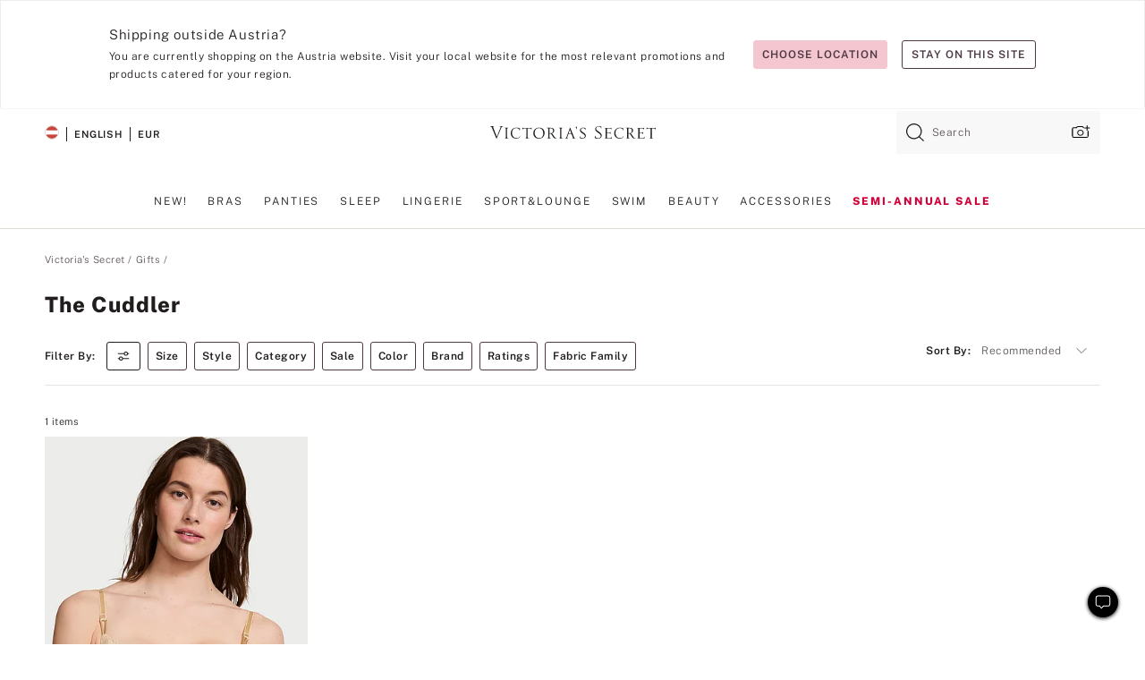

--- FILE ---
content_type: text/html
request_url: https://www.victoriassecret.com/at/vs/gifts/the-cuddler
body_size: 3719
content:
<!DOCTYPE html><html lang="en" class="desktop " data-theme="vs" data-brand="vs" data-basic="true"><head><script id="earlyBootstrap">(()=>{const e=document.cookie,t=e.indexOf("APPTYPE="),a=document.documentElement.classList,s=document.currentScript.dataset;if(t>=0){a.add("is-app");const i=t+8,r=e.slice(i);let n="";r.startsWith("IOSHANDHELD")?(a.add("is-app-ios"),s.appPlatform="ios",n=e.slice(i+12)):r.startsWith("ANDROIDHANDHELD")&&(a.add("is-app-android"),s.appPlatform="android",n=e.slice(i+16)),n.startsWith("VS")?s.appBrand="vs":n.startsWith("PN")&&(s.appBrand="pn"),s.appPlatform&&s.appBrand&&(s.appType=s.appPlatform+"-"+s.appBrand)}if(("true"===new URL(window.location.href).searchParams.get("isNativeShopTabEnabled")||"true"===sessionStorage.getItem("isNativeShopTabEnabled"))&&(document.documentElement.classList.add("is-native-shop-tab-enabled"),sessionStorage.setItem("isNativeShopTabEnabled","true")),performance.getEntriesByType)for(const{serverTiming:e}of performance.getEntriesByType("navigation"))if(e)for(const{name:t,description:a}of e)"ssrStatus"===t?s.ssrStatus=a:"basicStatus"===t?s.basicStatus=a:"renderSource"===t?s.renderSource=a:"peceActive"===t&&(s.peceActive=a)})();</script><meta charSet="utf-8"/><meta name="viewport" id="viewport-settings" content="width=device-width, initial-scale=1, minimum-scale=1"/><meta property="og:type" content="website"/><meta property="og:site_name" content="Victoria&#x27;s Secret"/><meta name="twitter:site" content="@VictoriasSecret"/><meta property="og:image" content="https://www.victoriassecret.com/assets/m4945-CdKk8JTcQCSjrMzhiDQOng/images/default-share.png"/><meta name="twitter:card" content="summary_large_image"/><meta property="og:title" content="The Cuddler - Victoria&#x27;s Secret"/><meta name="description" content="Shop our The Cuddler - Victoria&#x27;s Secret collection to find your perfect look. Only at Victoria&#x27;s Secret."/><meta property="og:description" content="Shop our The Cuddler - Victoria&#x27;s Secret collection to find your perfect look. Only at Victoria&#x27;s Secret."/><link rel="icon" sizes="48x48" href="/assets/m4945-CdKk8JTcQCSjrMzhiDQOng/favicon.ico"/><link rel="apple-touch-icon" sizes="180x180" href="/assets/m4945-CdKk8JTcQCSjrMzhiDQOng/images/apple-touch-icon.png"/><link rel="apple-touch-icon" href="/assets/m4945-CdKk8JTcQCSjrMzhiDQOng/images/apple-touch-icon.png"/><link rel="icon" sizes="192x192" href="/assets/m4945-CdKk8JTcQCSjrMzhiDQOng/images/android-chrome-192x192.png"/><meta name="format-detection" content="telephone=no"/> <link rel="alternate" href="https://www.victoriassecret.com/us/vs/gifts/the-cuddler" hrefLang="x-default"/><link rel="alternate" href="https://www.victoriassecret.com/at/vs/gifts/the-cuddler" hrefLang="en-AT"/><link rel="alternate" href="https://www.victoriassecret.com/au/vs/gifts/the-cuddler" hrefLang="en-AU"/><link rel="alternate" href="https://www.victoriassecret.com/be/vs/gifts/the-cuddler" hrefLang="en-BE"/><link rel="alternate" href="https://www.victoriassecret.com/ca/vs/gifts/the-cuddler" hrefLang="en-CA"/><link rel="alternate" href="https://www.victoriassecret.com/ch/vs/gifts/the-cuddler" hrefLang="en-CH"/><link rel="alternate" href="https://www.victoriassecret.com/cz/vs/gifts/the-cuddler" hrefLang="en-CZ"/><link rel="alternate" href="https://www.victoriassecret.com/de/vs/gifts/the-cuddler" hrefLang="en-DE"/><link rel="alternate" href="https://www.victoriassecret.com/fr/vs/gifts/the-cuddler" hrefLang="en-FR"/><link rel="alternate" href="https://www.victoriassecret.com/gr/vs/gifts/the-cuddler" hrefLang="en-GR"/><link rel="alternate" href="https://www.victoriassecret.com/hk/vs/gifts/the-cuddler" hrefLang="en-HK"/><link rel="alternate" href="https://www.victoriassecret.com/in/vs/gifts/the-cuddler" hrefLang="en-IN"/><link rel="alternate" href="https://www.victoriassecret.com/jp/vs/gifts/the-cuddler" hrefLang="en-JP"/><link rel="alternate" href="https://www.victoriassecret.com/kr/vs/gifts/the-cuddler" hrefLang="en-KR"/><link rel="alternate" href="https://www.victoriassecret.com/mx/vs/gifts/the-cuddler" hrefLang="en-MX"/><link rel="alternate" href="https://www.victoriassecret.com/nl/vs/gifts/the-cuddler" hrefLang="en-NL"/><link rel="alternate" href="https://www.victoriassecret.com/no/vs/gifts/the-cuddler" hrefLang="en-NO"/><link rel="alternate" href="https://www.victoriassecret.com/nz/vs/gifts/the-cuddler" hrefLang="en-NZ"/><link rel="alternate" href="https://www.victoriassecret.com/ro/vs/gifts/the-cuddler" hrefLang="en-RO"/><link rel="alternate" href="https://www.victoriassecret.com/se/vs/gifts/the-cuddler" hrefLang="en-SE"/><link rel="alternate" href="https://www.victoriassecret.com/sg/vs/gifts/the-cuddler" hrefLang="en-SG"/><link rel="alternate" href="https://www.victoriassecret.com/sk/vs/gifts/the-cuddler" hrefLang="en-SK"/><link rel="alternate" href="https://www.victoriassecret.com/us/vs/gifts/the-cuddler" hrefLang="en-US"/><link rel="alternate" href="https://fr.victoriassecret.com/be/vs/gifts/the-cuddler" hrefLang="fr-BE"/><link rel="alternate" href="https://fr.victoriassecret.com/bf/vs/gifts/the-cuddler" hrefLang="fr-BF"/><link rel="alternate" href="https://fr.victoriassecret.com/ch/vs/gifts/the-cuddler" hrefLang="fr-CH"/><link rel="alternate" href="https://fr.victoriassecret.com/fr/vs/gifts/the-cuddler" hrefLang="fr-FR"/><link rel="alternate" href="https://frca.victoriassecret.com/ca/vs/gifts/the-cuddler" hrefLang="fr-CA"/><link rel="alternate" href="https://de.victoriassecret.com/at/vs/gifts/the-cuddler" hrefLang="de-AT"/><link rel="alternate" href="https://de.victoriassecret.com/ch/vs/gifts/the-cuddler" hrefLang="de-CH"/><link rel="alternate" href="https://de.victoriassecret.com/de/vs/gifts/the-cuddler" hrefLang="de-DE"/><link rel="alternate" href="https://it.victoriassecret.com/it/vs/gifts/the-cuddler" hrefLang="it-IT"/><link rel="alternate" href="https://ja.victoriassecret.com/jp/vs/gifts/the-cuddler" hrefLang="ja-JP"/><link rel="alternate" href="https://ko.victoriassecret.com/kr/vs/gifts/the-cuddler" hrefLang="ko-KR"/><link rel="alternate" href="https://pl.victoriassecret.com/pl/vs/gifts/the-cuddler" hrefLang="pl-PL"/><link rel="alternate" href="https://es.victoriassecret.com/es/vs/gifts/the-cuddler" hrefLang="es-ES"/><link rel="alternate" href="https://sp.victoriassecret.com/ar/vs/gifts/the-cuddler" hrefLang="es-AR"/><link rel="alternate" href="https://sp.victoriassecret.com/bo/vs/gifts/the-cuddler" hrefLang="es-BO"/><link rel="alternate" href="https://sp.victoriassecret.com/bz/vs/gifts/the-cuddler" hrefLang="es-BZ"/><link rel="alternate" href="https://sp.victoriassecret.com/cl/vs/gifts/the-cuddler" hrefLang="es-CL"/><link rel="alternate" href="https://sp.victoriassecret.com/co/vs/gifts/the-cuddler" hrefLang="es-CO"/><link rel="alternate" href="https://sp.victoriassecret.com/cr/vs/gifts/the-cuddler" hrefLang="es-CR"/><link rel="alternate" href="https://sp.victoriassecret.com/do/vs/gifts/the-cuddler" hrefLang="es-DO"/><link rel="alternate" href="https://sp.victoriassecret.com/ec/vs/gifts/the-cuddler" hrefLang="es-EC"/><link rel="alternate" href="https://sp.victoriassecret.com/gt/vs/gifts/the-cuddler" hrefLang="es-GT"/><link rel="alternate" href="https://sp.victoriassecret.com/hn/vs/gifts/the-cuddler" hrefLang="es-HN"/><link rel="alternate" href="https://sp.victoriassecret.com/mx/vs/gifts/the-cuddler" hrefLang="es-MX"/><link rel="alternate" href="https://sp.victoriassecret.com/ni/vs/gifts/the-cuddler" hrefLang="es-NI"/><link rel="alternate" href="https://sp.victoriassecret.com/pa/vs/gifts/the-cuddler" hrefLang="es-PA"/><link rel="alternate" href="https://sp.victoriassecret.com/pe/vs/gifts/the-cuddler" hrefLang="es-PE"/><link rel="alternate" href="https://sp.victoriassecret.com/py/vs/gifts/the-cuddler" hrefLang="es-PY"/><link rel="alternate" href="https://sp.victoriassecret.com/sv/vs/gifts/the-cuddler" hrefLang="es-SV"/><link rel="alternate" href="https://sp.victoriassecret.com/us/vs/gifts/the-cuddler" hrefLang="es-US"/><link rel="alternate" href="https://sp.victoriassecret.com/uy/vs/gifts/the-cuddler" hrefLang="es-UY"/><link rel="alternate" href="https://sp.victoriassecret.com/ve/vs/gifts/the-cuddler" hrefLang="es-VE"/><link rel="alternate" href="https://nl.victoriassecret.com/nl/vs/gifts/the-cuddler" hrefLang="nl-NL"/><link href="/assets/m4945-CdKk8JTcQCSjrMzhiDQOng/templates/ssr-collection/desktop/style.css" rel="stylesheet"/><title>The Cuddler - Victoria&#x27;s Secret</title><style data-styled="" data-styled-version="5.3.9">.huVxo{-webkit-animation:fadein 1s ease-in;animation:fadein 1s ease-in;margin:0 auto;}/*!sc*/
@-webkit-keyframes fadein{0%{opacity:0;}50%{opacity:0;}100%{opacity:1;}}/*!sc*/
@keyframes fadein{0%{opacity:0;}50%{opacity:0;}100%{opacity:1;}}/*!sc*/
data-styled.g1493[id="sc-hhncp1-0"]{content:"huVxo,"}/*!sc*/
.hIWGSz{position:absolute;inset:0;display:-webkit-box;display:-webkit-flex;display:-ms-flexbox;display:flex;-webkit-box-pack:center;-webkit-justify-content:center;-ms-flex-pack:center;justify-content:center;-webkit-align-items:center;-webkit-box-align:center;-ms-flex-align:center;align-items:center;}/*!sc*/
data-styled.g1494[id="sc-17pbkyn-0"]{content:"hIWGSz,"}/*!sc*/
.kyFYCC{bottom:-100px;right:0;margin:1rem;-webkit-animation:slidein 750ms ease-out 10s forwards;animation:slidein 750ms ease-out 10s forwards;}/*!sc*/
data-styled.g1495[id="sc-17pbkyn-1"]{content:"kyFYCC,"}/*!sc*/
.jMLnnC{position:absolute;top:0;width:100%;}/*!sc*/
.jMLnnC .fabric-masthead-static-brandbar{width:100%;margin:0;}/*!sc*/
.jMLnnC .fabric-masthead-static-brandbar > .fabric-masthead-static-brandbar-smo-holder{height:40px;background-color:#f9e2e7;}/*!sc*/
.jMLnnC .fabric-masthead-static-brandbar > .fabric-masthead-static-brandbar-container{height:40px;background-color:#f7f7f8;}/*!sc*/
.jMLnnC .fabric-masthead-logo-area{width:100%;-webkit-box-pack:center;-webkit-justify-content:center;-ms-flex-pack:center;justify-content:center;-webkit-justify-content:center;}/*!sc*/
.jMLnnC .fabric-masthead-logo-area.fabric-layout-breakpoints .fabric-static-masthead-logo{-webkit-flex:0 0 275px;-ms-flex:0 0 275px;flex:0 0 275px;height:40px;margin:24px auto 50px;background-color:#f5f5f6;border-radius:3px;}/*!sc*/
.jMLnnC .fabric-masthead-category-nav-item .fabric-masthead-category-nav-link{height:20px;width:90px;background-color:#f5f5f6;padding:0.334rem 0.334rem 0.334rem 4px;display:block;text-transform:uppercase;position:relative;}/*!sc*/
.jMLnnC .fabric-masthead-category-nav-item{margin-right:20px;border-radius:3px;}/*!sc*/
.jMLnnC .fabric-masthead-logo-area{display:-webkit-box;display:-webkit-flex;display:-ms-flexbox;display:flex;height:115px;-webkit-box-pack:justify;-webkit-justify-content:space-between;-ms-flex-pack:justify;justify-content:space-between;-webkit-align-items:center;-webkit-box-align:center;-ms-flex-align:center;align-items:center;}/*!sc*/
.jMLnnC .fabric-masthead-category-nav-menu{width:944px;display:-webkit-box;display:-webkit-flex;display:-ms-flexbox;display:flex;margin:0 auto;-webkit-box-pack:justify;-webkit-justify-content:space-between;-ms-flex-pack:justify;justify-content:space-between;-webkit-align-items:center;-webkit-box-align:center;-ms-flex-align:center;align-items:center;}/*!sc*/
[data-device='desktop'] .sc-d7p3b7-0 .fabric-masthead-category-nav-item{padding-bottom:0.334rem;}/*!sc*/
data-styled.g1496[id="sc-d7p3b7-0"]{content:"jMLnnC,"}/*!sc*/
</style><link rel="preconnect" href="https://api.victoriassecret.com" crossorigin="use-credentials"/></head><body class="fabric vs"><div class="fabric-toast-traffic-control"></div><div class="reactContainer" id="componentContainer" data-hydrate="true"><header class="fabric-masthead-component sc-d7p3b7-0 jMLnnC"><div class="fabric-masthead-static-brandbar"><div class="fabric-masthead-static-brandbar-smo-holder"></div><div class="fabric-masthead-static-brandbar-container"></div></div><div class="fabric-masthead-logo-area fabric-layout-breakpoints"><h1 class="fabric-static-masthead-logo"></h1></div><nav class="fabric-masthead-static-category-nav-component"><ul class="fabric-masthead-category-nav-menu" role="menu"><li class="fabric-masthead-category-nav-item" role="none"><a class="fabric-masthead-category-nav-link"></a></li><li class="fabric-masthead-category-nav-item" role="none"><a class="fabric-masthead-category-nav-link"></a></li><li class="fabric-masthead-category-nav-item" role="none"><a class="fabric-masthead-category-nav-link"></a></li><li class="fabric-masthead-category-nav-item" role="none"><a class="fabric-masthead-category-nav-link"></a></li><li class="fabric-masthead-category-nav-item" role="none"><a class="fabric-masthead-category-nav-link"></a></li><li class="fabric-masthead-category-nav-item" role="none"><a class="fabric-masthead-category-nav-link"></a></li><li class="fabric-masthead-category-nav-item" role="none"><a class="fabric-masthead-category-nav-link"></a></li><li class="fabric-masthead-category-nav-item" role="none"><a class="fabric-masthead-category-nav-link"></a></li><li class="fabric-masthead-category-nav-item" role="none"><a class="fabric-masthead-category-nav-link"></a></li></ul></nav></header><div class="fabric-page-loading"><div class="fabric-page-spinner sc-17pbkyn-0 hIWGSz"><div class="fabric-spinner-element sc-hhncp1-0 huVxo"><div><span class="fabric-hide-a11y-element">Loading...</span></div><div></div><div></div><div></div><div></div><div></div><div></div><div></div><div></div><div></div><div></div><div></div></div></div><div class="fabric-toast-utility static-site"><div class="toast-container"><strong>Page is taking longer to load than expected.</strong></div></div></div></div><div class="fabric-dialog-container"></div><div class="fabric-salesforce-chat-dialog"></div><script id="brastrap-data" type="application/json">{"endpoints":[{"key":"analyticsCore","context":"analytics","version":"v3","path":"global","www":false,"pci":false},{"key":"authStatus","context":"auth","version":"v27","path":"status","method":"POST","prioritized":true,"www":false,"pci":false},{"key":"featureFlags","context":"experience","version":"v4","path":"feature-flags","www":false,"pci":false,"prioritized":true,"timeout":7000,"queryWhitelist":["cm_mmc"]},{"key":"countryList","context":"settings","version":"v3","path":"countries","www":false,"pci":false},{"key":"languageList","context":"settings","version":"v3","path":"languages","www":false,"pci":false},{"key":"dataPrivacyRightsGPCSettings","context":"dataprivacyrights","version":"v7","path":"jwt","www":false,"pci":false},{"key":"zipGating","context":"gatingexperience","version":"v1","path":"sddgating","www":false,"pci":false,"prioritized":true},{"key":"environment","context":"assets","version":"m4945-CdKk8JTcQCSjrMzhiDQOng","path":"settings.json","www":true,"pci":false},{"key":"navigations","context":"navigations","version":"v9","path":"navigations?channel=victorias-secret-desktop-tablet-eu","www":false,"pci":false,"queryWhitelist":["cm_mmc"]},{"key":"bagCount","context":"orders","version":"v38","path":"bag/count","www":false,"pci":false,"overrides":{"featureFlags.dimensions[dimension=F302].active=C":{"version":"v39","path":"bag/count"}}},{"key":"breadcrumbs","context":"breadcrumbs","version":"v4","path":"breadcrumbs?collectionId=1be44a80-7953-4de4-9536-28cfb60099fb","www":false,"pci":false,"queryWhitelist":["collectionId"]},{"key":"collectionPage","context":"collectionheaders","version":"v9","path":"?collectionId=1be44a80-7953-4de4-9536-28cfb60099fb","www":false,"pci":false,"queryWhitelist":["cm_mmc"]},{"key":"collectionEnsembles","context":"stacksensemble","version":"v4","path":"?brand=vs&collectionId=1be44a80-7953-4de4-9536-28cfb60099fb","www":false,"pci":false,"queryWhitelist":["cm_mmc","brand","stackId"]},{"key":"collectionFilters","context":"filters","version":"v21","path":"?collectionId=1be44a80-7953-4de4-9536-28cfb60099fb&isPersonalized=true","www":false,"pci":false,"queryWhitelist":["filter","storeId","isFilterEnhanced"],"overrides":{"featureFlags.dimensions[dimension=F810].active=C":{"path":"?collectionId=1be44a80-7953-4de4-9536-28cfb60099fb&isPersonalized=true&isFilterEnhanced=true"},"featureFlags.dimensions[dimension=F539].active=C":{"version":"v22"},"featureFlags.dimensions[dimension=F539].active=D":{"version":"v23"}}},{"key":"collectionStacks","context":"stacks","version":"v41","path":"?brand=vs&collectionId=1be44a80-7953-4de4-9536-28cfb60099fb&orderBy={{orderBy}}&maxSwatches=8&isPersonalized=true&isWishlistEnabled=true&recCues=true","www":false,"pci":false,"queryWhitelist":["cm_mmc","brand","filter","orderBy","stackId","storeId"],"overrides":{"featureFlags.dimensions[dimension=F809].active=C":{"version":"v42"},"featureFlags.dimensions[dimension=F539].active=C":{"version":"v43"},"featureFlags.dimensions[dimension=F539].active=C&&featureFlags.dimensions[dimension=F809].active=C":{"version":"v44"},"featureFlags.dimensions[dimension=F539].active=D":{"version":"v45"},"featureFlags.dimensions[dimension=F539].active=D&&featureFlags.dimensions[dimension=F809].active=C":{"version":"v46"}}},{"key":"brandConfigs","context":"settings","version":"v3","path":"brandconfigs?brand=vs&region=international","www":false,"pci":false,"queryWhitelist":["brand","region"]}],"icons":["/assets/m4945-CdKk8JTcQCSjrMzhiDQOng/react/icon/brand.svg","/assets/m4945-CdKk8JTcQCSjrMzhiDQOng/react/icon/main.svg","/assets/m4945-CdKk8JTcQCSjrMzhiDQOng/react/icon/third-party.svg","/assets/m4945-CdKk8JTcQCSjrMzhiDQOng/react/icon/exclude.svg"],"scripts":[],"settings":{"apiUrl":"https://api.victoriassecret.com","pciApiUrl":"https://api2.victoriassecret.com"}}</script><script id="reactLibrary" src="/assets/m4945-CdKk8JTcQCSjrMzhiDQOng/desktop/react-18.js" defer=""></script><script id="sentryReactSdk" src="/assets/m4945-CdKk8JTcQCSjrMzhiDQOng/desktop/sentry-react-sdk.js" defer=""></script><script id="brastrap" src="/assets/m4945-CdKk8JTcQCSjrMzhiDQOng/brastrap.js" defer=""></script><script id="clientProps" type="application/json">{"apiData":{"cmsPage":{"oldPath":"","path":"/vs/gifts/the-cuddler","template":"collection","collectionId":"1be44a80-7953-4de4-9536-28cfb60099fb","channel":"victorias-secret-desktop-tablet-eu","meta":{"id":"1be44a80-7953-4de4-9536-28cfb60099fb","name":"","language":"","title":"The Cuddler","displayOn":"desktop","seoEvergreen":"off","metaTitle":"The Cuddler - Victoria's Secret","metaDescription":"Shop our The Cuddler - Victoria's Secret collection to find your perfect look. Only at Victoria's Secret.","canonicalUrl":"https://www.victoriassecret.com/at/vs/gifts/the-cuddler"},"analytics":{"page_category":"The Cuddler collection","category_id":"GIFTS","page_type":"collection","page_category_id":"VS|GIFTS|THE-CUDDLER","parent_category_id":"VS|GIFTS"},"redirect":{}}},"apiResponses":{},"brand":"vs","buildId":"m4945-CdKk8JTcQCSjrMzhiDQOng","category":"gifts","cmsPageChannel":"victorias-secret-desktop-tablet-eu","countryCode":"at","deployEnv":{"wwwOrigin":"https://www.victoriassecret.com","apiOrigin":"https://api.victoriassecret.com","apiPciOrigin":"https://api2.victoriassecret.com","languageDomainSuffix":".victoriassecret.com","englishDomainPrefix":"www","assetsOrigin":"https://www.victoriassecret.com","assetsContext":"/assets","languageDomains":{"de.victoriassecret.com":{"domainCode":"de"},"es.victoriassecret.com":{"domainCode":"es"},"fr.victoriassecret.com":{"domainCode":"fr"},"frca.victoriassecret.com":{"domainCode":"frca"},"it.victoriassecret.com":{"domainCode":"it"},"ja.victoriassecret.com":{"domainCode":"ja"},"ko.victoriassecret.com":{"domainCode":"ko"},"pl.victoriassecret.com":{"domainCode":"pl"},"sp.victoriassecret.com":{"domainCode":"sp"}}},"deviceType":"desktop","deployEnvName":"production","endpoints":[{"key":"analyticsCore","context":"analytics","version":"v3","path":"global","www":false,"pci":false},{"key":"authStatus","context":"auth","version":"v27","path":"status","method":"POST","prioritized":true,"www":false,"pci":false},{"key":"featureFlags","context":"experience","version":"v4","path":"feature-flags","www":false,"pci":false,"prioritized":true,"timeout":7000,"queryWhitelist":["cm_mmc"]},{"key":"countryList","context":"settings","version":"v3","path":"countries","www":false,"pci":false},{"key":"languageList","context":"settings","version":"v3","path":"languages","www":false,"pci":false},{"key":"dataPrivacyRightsGPCSettings","context":"dataprivacyrights","version":"v7","path":"jwt","www":false,"pci":false},{"key":"zipGating","context":"gatingexperience","version":"v1","path":"sddgating","www":false,"pci":false,"prioritized":true},{"key":"environment","context":"assets","version":"m4945-CdKk8JTcQCSjrMzhiDQOng","path":"settings.json","www":true,"pci":false},{"key":"navigations","context":"navigations","version":"v9","path":"navigations?channel=victorias-secret-desktop-tablet-eu","www":false,"pci":false,"queryWhitelist":["cm_mmc"]},{"key":"bagCount","context":"orders","version":"v38","path":"bag/count","www":false,"pci":false,"overrides":{"featureFlags.dimensions[dimension=F302].active=C":{"version":"v39","path":"bag/count"}}},{"key":"breadcrumbs","context":"breadcrumbs","version":"v4","path":"breadcrumbs?collectionId=1be44a80-7953-4de4-9536-28cfb60099fb","www":false,"pci":false,"queryWhitelist":["collectionId"]},{"key":"collectionPage","context":"collectionheaders","version":"v9","path":"?collectionId=1be44a80-7953-4de4-9536-28cfb60099fb","www":false,"pci":false,"queryWhitelist":["cm_mmc"]},{"key":"collectionEnsembles","context":"stacksensemble","version":"v4","path":"?brand=vs&collectionId=1be44a80-7953-4de4-9536-28cfb60099fb","www":false,"pci":false,"queryWhitelist":["cm_mmc","brand","stackId"]},{"key":"collectionFilters","context":"filters","version":"v21","path":"?collectionId=1be44a80-7953-4de4-9536-28cfb60099fb&isPersonalized=true","www":false,"pci":false,"queryWhitelist":["filter","storeId","isFilterEnhanced"],"overrides":{"featureFlags.dimensions[dimension=F810].active=C":{"path":"?collectionId=1be44a80-7953-4de4-9536-28cfb60099fb&isPersonalized=true&isFilterEnhanced=true"},"featureFlags.dimensions[dimension=F539].active=C":{"version":"v22"},"featureFlags.dimensions[dimension=F539].active=D":{"version":"v23"}}},{"key":"collectionStacks","context":"stacks","version":"v41","path":"?brand=vs&collectionId=1be44a80-7953-4de4-9536-28cfb60099fb&orderBy={{orderBy}}&maxSwatches=8&isPersonalized=true&isWishlistEnabled=true&recCues=true","www":false,"pci":false,"queryWhitelist":["cm_mmc","brand","filter","orderBy","stackId","storeId"],"overrides":{"featureFlags.dimensions[dimension=F809].active=C":{"version":"v42"},"featureFlags.dimensions[dimension=F539].active=C":{"version":"v43"},"featureFlags.dimensions[dimension=F539].active=C&&featureFlags.dimensions[dimension=F809].active=C":{"version":"v44"},"featureFlags.dimensions[dimension=F539].active=D":{"version":"v45"},"featureFlags.dimensions[dimension=F539].active=D&&featureFlags.dimensions[dimension=F809].active=C":{"version":"v46"}}},{"key":"brandConfigs","context":"settings","version":"v3","path":"brandconfigs?brand=vs&region=international","www":false,"pci":false,"queryWhitelist":["brand","region"]}],"languageCode":"en","react18Mode":false,"renderType":"basic","sanitizedUrl":"https://www.victoriassecret.com/at/vs/gifts/the-cuddler","timestamp":1768655890336,"enableSentry":true}</script><script src="/assets/m4945-CdKk8JTcQCSjrMzhiDQOng/desktop/runtime.js" defer=""></script><script src="/assets/m4945-CdKk8JTcQCSjrMzhiDQOng/desktop/5641.js" defer=""></script><script src="/assets/m4945-CdKk8JTcQCSjrMzhiDQOng/desktop/573.js" defer=""></script><script src="/assets/m4945-CdKk8JTcQCSjrMzhiDQOng/desktop/348.js" defer=""></script><script src="/assets/m4945-CdKk8JTcQCSjrMzhiDQOng/desktop/9300.js" defer=""></script><script src="/assets/m4945-CdKk8JTcQCSjrMzhiDQOng/desktop/8776.js" defer=""></script><script src="/assets/m4945-CdKk8JTcQCSjrMzhiDQOng/desktop/1440.js" defer=""></script><script src="/assets/m4945-CdKk8JTcQCSjrMzhiDQOng/desktop/5801.js" defer=""></script><script src="/assets/m4945-CdKk8JTcQCSjrMzhiDQOng/desktop/2316.js" defer=""></script><script src="/assets/m4945-CdKk8JTcQCSjrMzhiDQOng/desktop/685.js" defer=""></script><script src="/assets/m4945-CdKk8JTcQCSjrMzhiDQOng/desktop/6817.js" defer=""></script><script src="/assets/m4945-CdKk8JTcQCSjrMzhiDQOng/desktop/420.js" defer=""></script><script src="/assets/m4945-CdKk8JTcQCSjrMzhiDQOng/desktop/1405.js" defer=""></script><script src="/assets/m4945-CdKk8JTcQCSjrMzhiDQOng/templates/ssr-collection/desktop/index.js" defer=""></script></body></html>